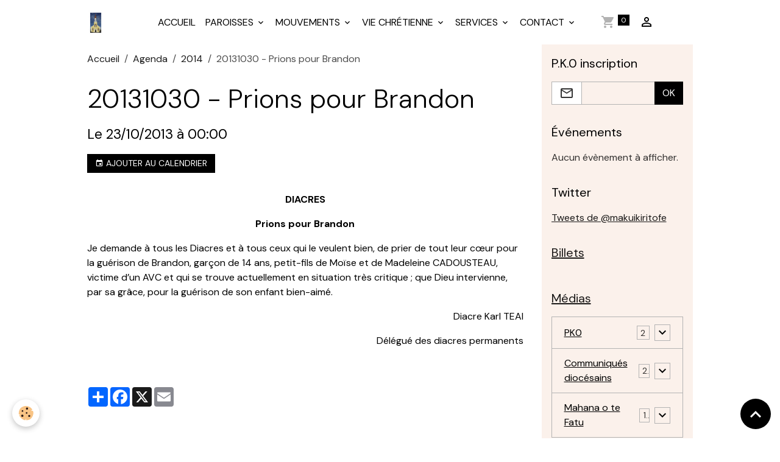

--- FILE ---
content_type: text/html; charset=UTF-8
request_url: https://www.cathedraledepapeete.com/agenda/cat-2014/20131030-prions-pour-brandon.html
body_size: 108160
content:

<!DOCTYPE html>
<html lang="fr">
    <head>
        <title>20131030 - Prions pour Brandon</title>
        <meta name="theme-color" content="">
        <meta name="msapplication-navbutton-color" content="">
        <!-- METATAGS -->
        <!-- rebirth / basic -->
<!--[if IE]>
<meta http-equiv="X-UA-Compatible" content="IE=edge">
<![endif]-->
<meta charset="utf-8">
<meta name="viewport" content="width=device-width, initial-scale=1, shrink-to-fit=no">
    <link rel="alternate" type="application/rss+xml" href="https://www.cathedraledepapeete.com/agenda/do/rss.xml" />
    <meta property="og:title" content="20131030 - Prions pour Brandon"/>
    <meta property="og:url" content="https://www.cathedraledepapeete.com/agenda/cat-2014/20131030-prions-pour-brandon.html"/>
    <meta property="og:type" content="website"/>
    <meta name="description" content="DIACRES  Prions pour Brandon  Je demande à tous les Diacres et à tous ceux qui le veulent bien, de prier de tout leur cœur pour la guérison de Brandon, garçon de 14 ans, petit-fils de Moïse et de Madeleine CADOUSTEAU, victime d’un AVC et qui se trouve actuellement ..." />
    <meta property="og:description" content="DIACRES  Prions pour Brandon  Je demande à tous les Diacres et à tous ceux qui le veulent bien, de prier de tout leur cœur pour la guérison de Brandon, garçon de 14 ans, petit-fils de Moïse et de Madeleine CADOUSTEAU, victime d’un AVC et qui se trouve actuellement ..."/>
    <link rel="alternate" type="application/rss+xml" title="Paroisse de la Cathédrale de Papeete : Agenda" href="https://www.cathedraledepapeete.com/agenda/do/rss.xml" />
    <link rel="canonical" href="https://www.cathedraledepapeete.com/agenda/cat-2014/20131030-prions-pour-brandon.html">
<meta name="generator" content="e-monsite (e-monsite.com)">


<link href="https://fonts.googleapis.com/css?family=DM%20Sans:300,400,700%7CEB%20Garamond:300,400,700%7CSpecial%20Elite:300,400,700%7CSquare%20Peg:300,400,700&amp;display=swap" rel="stylesheet">

        
    <link rel="preconnect" href="https://fonts.googleapis.com">
    <link rel="preconnect" href="https://fonts.gstatic.com" crossorigin="anonymous">
    <link href="https://fonts.googleapis.com/css?family=EB Garamond:300,300italic,400,400italic,700,700italic%7CSpecial Elite:300,300italic,400,400italic,700,700italic&display=swap" rel="stylesheet">

<link href="//www.cathedraledepapeete.com/themes/combined.css?v=6_1642769533_195" rel="stylesheet">


<link rel="preload" href="//www.cathedraledepapeete.com/medias/static/themes/bootstrap_v4/js/jquery-3.6.3.min.js?v=26012023" as="script">
<script src="//www.cathedraledepapeete.com/medias/static/themes/bootstrap_v4/js/jquery-3.6.3.min.js?v=26012023"></script>
<link rel="preload" href="//www.cathedraledepapeete.com/medias/static/themes/bootstrap_v4/js/popper.min.js?v=31012023" as="script">
<script src="//www.cathedraledepapeete.com/medias/static/themes/bootstrap_v4/js/popper.min.js?v=31012023"></script>
<link rel="preload" href="//www.cathedraledepapeete.com/medias/static/themes/bootstrap_v4/js/bootstrap.min.js?v=31012023" as="script">
<script src="//www.cathedraledepapeete.com/medias/static/themes/bootstrap_v4/js/bootstrap.min.js?v=31012023"></script>
<script src="//www.cathedraledepapeete.com/themes/combined.js?v=6_1642769533_195&lang=fr"></script>
<script type="application/ld+json">
    {
        "@context" : "https://schema.org/",
        "@type" : "WebSite",
        "name" : "Paroisse de la Cathédrale de Papeete",
        "url" : "https://www.cathedraledepapeete.com/"
    }
</script>




        <!-- //METATAGS -->
            <script src="//www.cathedraledepapeete.com/medias/static/js/rgpd-cookies/jquery.rgpd-cookies.js?v=2072"></script>
    <script>
                                    $(document).ready(function() {
            $.RGPDCookies({
                theme: 'bootstrap_v4',
                site: 'www.cathedraledepapeete.com',
                privacy_policy_link: '/about/privacypolicy/',
                cookies: [{"id":null,"favicon_url":"https:\/\/ssl.gstatic.com\/analytics\/20210414-01\/app\/static\/analytics_standard_icon.png","enabled":true,"model":"google_analytics","title":"Google Analytics","short_description":"Permet d'analyser les statistiques de consultation de notre site","long_description":"Indispensable pour piloter notre site internet, il permet de mesurer des indicateurs comme l\u2019affluence, les produits les plus consult\u00e9s, ou encore la r\u00e9partition g\u00e9ographique des visiteurs.","privacy_policy_url":"https:\/\/support.google.com\/analytics\/answer\/6004245?hl=fr","slug":"google-analytics"},{"id":null,"favicon_url":"","enabled":true,"model":"addthis","title":"AddThis","short_description":"Partage social","long_description":"Nous utilisons cet outil afin de vous proposer des liens de partage vers des plateformes tiers comme Twitter, Facebook, etc.","privacy_policy_url":"https:\/\/www.oracle.com\/legal\/privacy\/addthis-privacy-policy.html","slug":"addthis"}],
                modal_title: 'Gestion\u0020des\u0020cookies',
                modal_description: 'd\u00E9pose\u0020des\u0020cookies\u0020pour\u0020am\u00E9liorer\u0020votre\u0020exp\u00E9rience\u0020de\u0020navigation,\nmesurer\u0020l\u0027audience\u0020du\u0020site\u0020internet,\u0020afficher\u0020des\u0020publicit\u00E9s\u0020personnalis\u00E9es,\nr\u00E9aliser\u0020des\u0020campagnes\u0020cibl\u00E9es\u0020et\u0020personnaliser\u0020l\u0027interface\u0020du\u0020site.',
                privacy_policy_label: 'Consulter\u0020la\u0020politique\u0020de\u0020confidentialit\u00E9',
                check_all_label: 'Tout\u0020cocher',
                refuse_button: 'Refuser',
                settings_button: 'Param\u00E9trer',
                accept_button: 'Accepter',
                callback: function() {
                    // website google analytics case (with gtag), consent "on the fly"
                    if ('gtag' in window && typeof window.gtag === 'function') {
                        if (window.jsCookie.get('rgpd-cookie-google-analytics') === undefined
                            || window.jsCookie.get('rgpd-cookie-google-analytics') === '0') {
                            gtag('consent', 'update', {
                                'ad_storage': 'denied',
                                'analytics_storage': 'denied'
                            });
                        } else {
                            gtag('consent', 'update', {
                                'ad_storage': 'granted',
                                'analytics_storage': 'granted'
                            });
                        }
                    }
                }
            });
        });
    </script>
        <script async src="https://www.googletagmanager.com/gtag/js?id=G-4VN4372P6E"></script>
<script>
    window.dataLayer = window.dataLayer || [];
    function gtag(){dataLayer.push(arguments);}
    
    gtag('consent', 'default', {
        'ad_storage': 'denied',
        'analytics_storage': 'denied'
    });
    
    gtag('js', new Date());
    gtag('config', 'G-4VN4372P6E');
</script>

        
    <!-- Global site tag (gtag.js) -->
        <script async src="https://www.googletagmanager.com/gtag/js?id=UA-40857104-1"></script>
        <script>
        window.dataLayer = window.dataLayer || [];
        function gtag(){dataLayer.push(arguments);}

gtag('consent', 'default', {
            'ad_storage': 'denied',
            'analytics_storage': 'denied'
        });
        gtag('set', 'allow_ad_personalization_signals', false);
                gtag('js', new Date());
        gtag('config', 'UA-40857104-1');
    </script>
                            </head>
    <body id="agenda_run_cat-2014_20131030-prions-pour-brandon" data-template="default">
        

                <!-- BRAND TOP -->
        
        <!-- NAVBAR -->
                                                                <nav class="navbar navbar-expand-lg " id="navbar" data-animation="sliding">
                        <div class="container">
                                                                    <a aria-label="brand" class="navbar-brand d-inline-flex align-items-center" href="https://www.cathedraledepapeete.com/">
                                                    <img src="https://www.cathedraledepapeete.com/medias/site/logos/cathedrale-2.jpg" alt="Paroisse de la Cathédrale de Papeete" class="img-fluid brand-logo mr-2 d-inline-block">
                                                                        <span class="brand-titles d-lg-flex flex-column align-items-start">
                            <span class="brand-title d-none">Paroisse de la Cathédrale de Papeete</span>
                                                        <span class="brand-subtitle d-none">Une Église au cœur de la ville</span>
                                                    </span>
                                            </a>
                                                    <button id="buttonBurgerMenu" title="BurgerMenu" class="navbar-toggler collapsed" type="button" data-toggle="collapse" data-target="#menu">
                    <span></span>
                    <span></span>
                    <span></span>
                    <span></span>
                </button>
                <div class="collapse navbar-collapse flex-lg-grow-0 mx-lg-auto" id="menu">
                                                                                                                <ul class="navbar-nav navbar-menu nav-all nav-all-center">
                                                                                                                                                                                            <li class="nav-item" data-index="1">
                            <a class="nav-link" href="https://www.cathedraledepapeete.com/pages/">
                                                                ACCUEIL
                            </a>
                                                                                </li>
                                                                                                                                                                                                                                                                            <li class="nav-item dropdown" data-index="2">
                            <a class="nav-link dropdown-toggle" href="https://www.cathedraledepapeete.com/pages/presentation/">
                                                                PAROISSES
                            </a>
                                                                                        <div class="collapse dropdown-menu">
                                    <ul class="list-unstyled">
                                                                                                                                                                                                                                                                    <li>
                                                <a class="dropdown-item" href="https://www.cathedraledepapeete.com/pages/presentation/conseil-administration.html">
                                                    Organigramme paroissial
                                                </a>
                                                                                                                                            </li>
                                                                                                                                                                                                                                                                    <li>
                                                <a class="dropdown-item" href="https://www.cathedraledepapeete.com/pages/presentation/accueil-et-secretariat.html">
                                                    Accueil et secrétariat
                                                </a>
                                                                                                                                            </li>
                                                                                                                                                                                                                                                                    <li>
                                                <a class="dropdown-item" href="https://www.cathedraledepapeete.com/pages/presentation/catechese-pour-les-adultes.html">
                                                    Catéchèse pour les adultes
                                                </a>
                                                                                                                                            </li>
                                                                                                                                                                                                                                                                    <li>
                                                <a class="dropdown-item" href="https://www.cathedraledepapeete.com/pages/presentation/chorale-de-martine.html">
                                                    Chorale de Martine
                                                </a>
                                                                                                                                            </li>
                                                                                                                                                                                                                                                                    <li>
                                                <a class="dropdown-item" href="https://www.cathedraledepapeete.com/pages/presentation/chorale-kikiria-peata.html">
                                                    Chorale Kikiria Peata
                                                </a>
                                                                                                                                            </li>
                                                                                                                                                                                                                                                                    <li>
                                                <a class="dropdown-item" href="https://www.cathedraledepapeete.com/pages/presentation/ecole-de-solfege.html">
                                                    École de solfège
                                                </a>
                                                                                                                                            </li>
                                                                                                                                                                                                                                                                    <li>
                                                <a class="dropdown-item" href="https://www.cathedraledepapeete.com/pages/presentation/entretien-et-menage.html">
                                                    Entretien et ménage
                                                </a>
                                                                                                                                            </li>
                                                                                                                                                                                                                                                                    <li>
                                                <a class="dropdown-item" href="https://www.cathedraledepapeete.com/pages/presentation/salles-de-reunions.html">
                                                    Salles de réunions
                                                </a>
                                                                                                                                            </li>
                                                                                <li class="dropdown-menu-root">
                                            <a class="dropdown-item" href="https://www.cathedraledepapeete.com/pages/presentation/">PAROISSES</a>
                                        </li>
                                    </ul>
                                </div>
                                                    </li>
                                                                                                                                                                                                                                                                            <li class="nav-item dropdown" data-index="3">
                            <a class="nav-link dropdown-toggle" href="https://www.cathedraledepapeete.com/pages/mouvements-et-associations/">
                                                                MOUVEMENTS
                            </a>
                                                                                        <div class="collapse dropdown-menu">
                                    <ul class="list-unstyled">
                                                                                                                                                                                                                                                                                                                                                                                                                <li class="dropdown">
                                                <a class="dropdown-item dropdown-toggle" href="https://www.cathedraledepapeete.com/pages/mouvements-et-associations/accueil-te-vai-ete/">
                                                    Accueil Te Vai-ete
                                                </a>
                                                                                                                                                    <div class="collapse dropdown-menu dropdown-submenu">
                                                        <ul class="list-unstyled">
                                                                                                                            <li>
                                                                    <a class="dropdown-item" href="https://www.cathedraledepapeete.com/pages/mouvements-et-associations/accueil-te-vai-ete/actualites-te-vai-ete/">TVT - Actualités</a>
                                                                </li>
                                                                                                                            <li>
                                                                    <a class="dropdown-item" href="https://www.cathedraledepapeete.com/pages/mouvements-et-associations/accueil-te-vai-ete/tvt-comptabilite/">TVT - comptabilité</a>
                                                                </li>
                                                                                                                            <li>
                                                                    <a class="dropdown-item" href="https://www.cathedraledepapeete.com/pages/mouvements-et-associations/accueil-te-vai-ete/tvt-documents/">TVT - Documents</a>
                                                                </li>
                                                                                                                            <li>
                                                                    <a class="dropdown-item" href="https://www.cathedraledepapeete.com/pages/mouvements-et-associations/accueil-te-vai-ete/accueil-te-vai-ete.html">Accueil Te Vai-ete</a>
                                                                </li>
                                                                                                                            <li>
                                                                    <a class="dropdown-item" href="https://www.cathedraledepapeete.com/pages/mouvements-et-associations/accueil-te-vai-ete/la-parole-au-sans-parole-30-1.html">La parole au sans parole</a>
                                                                </li>
                                                                                                                        <li class="dropdown-menu-root">
                                                                <a class="dropdown-item" href="https://www.cathedraledepapeete.com/pages/mouvements-et-associations/accueil-te-vai-ete/">Accueil Te Vai-ete</a>
                                                            </li>
                                                        </ul>
                                                    </div>
                                                                                            </li>
                                                                                                                                                                                                                                                                                                                                                                                                                <li class="dropdown">
                                                <a class="dropdown-item dropdown-toggle" href="https://www.cathedraledepapeete.com/pages/mouvements-et-associations/apostolat-de-la-priere/">
                                                    Apostolat de la prière
                                                </a>
                                                                                                                                                    <div class="collapse dropdown-menu dropdown-submenu">
                                                        <ul class="list-unstyled">
                                                                                                                            <li>
                                                                    <a class="dropdown-item" href="https://www.cathedraledepapeete.com/pages/mouvements-et-associations/apostolat-de-la-priere/apostolat-de-la-priere.html">Apostolat de la Prière</a>
                                                                </li>
                                                                                                                        <li class="dropdown-menu-root">
                                                                <a class="dropdown-item" href="https://www.cathedraledepapeete.com/pages/mouvements-et-associations/apostolat-de-la-priere/">Apostolat de la prière</a>
                                                            </li>
                                                        </ul>
                                                    </div>
                                                                                            </li>
                                                                                                                                                                                                                                                                                                                                                                                                                <li class="dropdown">
                                                <a class="dropdown-item dropdown-toggle" href="https://www.cathedraledepapeete.com/pages/mouvements-et-associations/caritas-polynesie-polynesie/">
                                                    Caritas Polynésie - Polynésie
                                                </a>
                                                                                                                                                    <div class="collapse dropdown-menu dropdown-submenu">
                                                        <ul class="list-unstyled">
                                                                                                                            <li>
                                                                    <a class="dropdown-item" href="https://www.cathedraledepapeete.com/pages/mouvements-et-associations/caritas-polynesie-polynesie/caritas-polynesie-secours-catholique.html">Caritas Polynésie - Cathédrale</a>
                                                                </li>
                                                                                                                            <li>
                                                                    <a class="dropdown-item" href="https://www.cathedraledepapeete.com/pages/mouvements-et-associations/caritas-polynesie-polynesie/s-o-s-fidji-aides-aux-sinistres.html">S.O.S. FIDJI – Aides aux sinis</a>
                                                                </li>
                                                                                                                        <li class="dropdown-menu-root">
                                                                <a class="dropdown-item" href="https://www.cathedraledepapeete.com/pages/mouvements-et-associations/caritas-polynesie-polynesie/">Caritas Polynésie - Polynésie</a>
                                                            </li>
                                                        </ul>
                                                    </div>
                                                                                            </li>
                                                                                                                                                                                                                                                                                                                                                                                                                <li class="dropdown">
                                                <a class="dropdown-item dropdown-toggle" href="https://www.cathedraledepapeete.com/pages/mouvements-et-associations/equipe-couple/">
                                                    Équipe couple
                                                </a>
                                                                                                                                                    <div class="collapse dropdown-menu dropdown-submenu">
                                                        <ul class="list-unstyled">
                                                                                                                            <li>
                                                                    <a class="dropdown-item" href="https://www.cathedraledepapeete.com/pages/mouvements-et-associations/equipe-couple/equipe-couple.html">Équipe couple</a>
                                                                </li>
                                                                                                                        <li class="dropdown-menu-root">
                                                                <a class="dropdown-item" href="https://www.cathedraledepapeete.com/pages/mouvements-et-associations/equipe-couple/">Équipe couple</a>
                                                            </li>
                                                        </ul>
                                                    </div>
                                                                                            </li>
                                                                                                                                                                                                                                                                                                                                                                                                                <li class="dropdown">
                                                <a class="dropdown-item dropdown-toggle" href="https://www.cathedraledepapeete.com/pages/mouvements-et-associations/mere-de-misericorde/">
                                                    Mère de Miséricorde
                                                </a>
                                                                                                                                                    <div class="collapse dropdown-menu dropdown-submenu">
                                                        <ul class="list-unstyled">
                                                                                                                            <li>
                                                                    <a class="dropdown-item" href="https://www.cathedraledepapeete.com/pages/mouvements-et-associations/mere-de-misericorde/mere-de-misericorde.html">Mère de Miséricorde</a>
                                                                </li>
                                                                                                                            <li>
                                                                    <a class="dropdown-item" href="https://www.cathedraledepapeete.com/pages/mouvements-et-associations/mere-de-misericorde/visite-de-s-ur-caroline-schaeffer-2010-1.html">Visite de Sœur Caroline SCHAEF</a>
                                                                </li>
                                                                                                                        <li class="dropdown-menu-root">
                                                                <a class="dropdown-item" href="https://www.cathedraledepapeete.com/pages/mouvements-et-associations/mere-de-misericorde/">Mère de Miséricorde</a>
                                                            </li>
                                                        </ul>
                                                    </div>
                                                                                            </li>
                                                                                                                                                                                                                                                                                                                                                                                                                <li class="dropdown">
                                                <a class="dropdown-item dropdown-toggle" href="https://www.cathedraledepapeete.com/pages/mouvements-et-associations/ordre-de-malte/">
                                                    Ordre de Malte
                                                </a>
                                                                                                                                                    <div class="collapse dropdown-menu dropdown-submenu">
                                                        <ul class="list-unstyled">
                                                                                                                            <li>
                                                                    <a class="dropdown-item" href="https://www.cathedraledepapeete.com/pages/mouvements-et-associations/ordre-de-malte/odm-actualites/">OdM - actualités</a>
                                                                </li>
                                                                                                                            <li>
                                                                    <a class="dropdown-item" href="https://www.cathedraledepapeete.com/pages/mouvements-et-associations/ordre-de-malte/lepre-en-polynesie/">Lèpre en Polynésie</a>
                                                                </li>
                                                                                                                            <li>
                                                                    <a class="dropdown-item" href="https://www.cathedraledepapeete.com/pages/mouvements-et-associations/ordre-de-malte/ordre-de-malte.html">Ordre de Malte</a>
                                                                </li>
                                                                                                                            <li>
                                                                    <a class="dropdown-item" href="https://www.cathedraledepapeete.com/pages/mouvements-et-associations/ordre-de-malte/origine-et-histoire-de-l-ordre-de-malte.html">Origine et histoire</a>
                                                                </li>
                                                                                                                            <li>
                                                                    <a class="dropdown-item" href="https://www.cathedraledepapeete.com/pages/mouvements-et-associations/ordre-de-malte/histoire-contemporaine-de-l-ordre-de-malte.html">Histoire contemporaine</a>
                                                                </li>
                                                                                                                            <li>
                                                                    <a class="dropdown-item" href="https://www.cathedraledepapeete.com/pages/mouvements-et-associations/ordre-de-malte/missions-et-engagements-aujourd-hui.html">Missions et engagements</a>
                                                                </li>
                                                                                                                        <li class="dropdown-menu-root">
                                                                <a class="dropdown-item" href="https://www.cathedraledepapeete.com/pages/mouvements-et-associations/ordre-de-malte/">Ordre de Malte</a>
                                                            </li>
                                                        </ul>
                                                    </div>
                                                                                            </li>
                                                                                                                                                                                                                                                                                                                                                                                                                <li class="dropdown">
                                                <a class="dropdown-item dropdown-toggle" href="https://www.cathedraledepapeete.com/pages/mouvements-et-associations/pou-utuafare-methode-billings/">
                                                    Pou Utuafare - Méthode Billings
                                                </a>
                                                                                                                                                    <div class="collapse dropdown-menu dropdown-submenu">
                                                        <ul class="list-unstyled">
                                                                                                                            <li>
                                                                    <a class="dropdown-item" href="https://www.cathedraledepapeete.com/pages/mouvements-et-associations/pou-utuafare-methode-billings/pou-utuafare-centre-billings.html">Pou Utuafare - Centre Billings</a>
                                                                </li>
                                                                                                                        <li class="dropdown-menu-root">
                                                                <a class="dropdown-item" href="https://www.cathedraledepapeete.com/pages/mouvements-et-associations/pou-utuafare-methode-billings/">Pou Utuafare - Méthode Billings</a>
                                                            </li>
                                                        </ul>
                                                    </div>
                                                                                            </li>
                                                                                                                                                                                                                                                                                                                                                                                                                <li class="dropdown">
                                                <a class="dropdown-item dropdown-toggle" href="https://www.cathedraledepapeete.com/pages/mouvements-et-associations/union-des-femmes-catholiques/">
                                                    Union des Femmes Catholiques - Cathédrale
                                                </a>
                                                                                                                                                    <div class="collapse dropdown-menu dropdown-submenu">
                                                        <ul class="list-unstyled">
                                                                                                                            <li>
                                                                    <a class="dropdown-item" href="https://www.cathedraledepapeete.com/pages/mouvements-et-associations/union-des-femmes-catholiques/rassemblement-de-l-u-f-c-2015-1.html">Rassemblement de l'U.F.C. 2016</a>
                                                                </li>
                                                                                                                            <li>
                                                                    <a class="dropdown-item" href="https://www.cathedraledepapeete.com/pages/mouvements-et-associations/union-des-femmes-catholiques/rassemblement-de-l-u-f-c-2015.html">Rassemblement de l'U.F.C. 2015</a>
                                                                </li>
                                                                                                                            <li>
                                                                    <a class="dropdown-item" href="https://www.cathedraledepapeete.com/pages/mouvements-et-associations/union-des-femmes-catholiques/rassemblement-de-l-u-f-c-2013.html">Rassemblement de l'U.F.C. 2013</a>
                                                                </li>
                                                                                                                        <li class="dropdown-menu-root">
                                                                <a class="dropdown-item" href="https://www.cathedraledepapeete.com/pages/mouvements-et-associations/union-des-femmes-catholiques/">Union des Femmes Catholiques - Cathédrale</a>
                                                            </li>
                                                        </ul>
                                                    </div>
                                                                                            </li>
                                                                                <li class="dropdown-menu-root">
                                            <a class="dropdown-item" href="https://www.cathedraledepapeete.com/pages/mouvements-et-associations/">MOUVEMENTS</a>
                                        </li>
                                    </ul>
                                </div>
                                                    </li>
                                                                                                                                                                                                                                                                            <li class="nav-item dropdown" data-index="4">
                            <a class="nav-link dropdown-toggle" href="https://www.cathedraledepapeete.com/pages/vie-chretienne/">
                                                                VIE CHRÉTIENNE
                            </a>
                                                                                        <div class="collapse dropdown-menu">
                                    <ul class="list-unstyled">
                                                                                                                                                                                                                                                                                                                                                                                                                <li class="dropdown">
                                                <a class="dropdown-item dropdown-toggle" href="https://www.cathedraledepapeete.com/pages/vie-chretienne/mariage/">
                                                    Mariage
                                                </a>
                                                                                                                                                    <div class="collapse dropdown-menu dropdown-submenu">
                                                        <ul class="list-unstyled">
                                                                                                                            <li>
                                                                    <a class="dropdown-item" href="https://www.cathedraledepapeete.com/pages/vie-chretienne/mariage/mariage.html">Mariage</a>
                                                                </li>
                                                                                                                            <li>
                                                                    <a class="dropdown-item" href="https://www.cathedraledepapeete.com/pages/vie-chretienne/mariage/idees-recues-sur-le-mariage.html">Idées reçues sur le mariage</a>
                                                                </li>
                                                                                                                            <li>
                                                                    <a class="dropdown-item" href="https://www.cathedraledepapeete.com/pages/vie-chretienne/mariage/amoris-l-titia-conclusion.html">Amoris lætitia - conclusion</a>
                                                                </li>
                                                                                                                        <li class="dropdown-menu-root">
                                                                <a class="dropdown-item" href="https://www.cathedraledepapeete.com/pages/vie-chretienne/mariage/">Mariage</a>
                                                            </li>
                                                        </ul>
                                                    </div>
                                                                                            </li>
                                                                                                                                                                                                                                                                    <li>
                                                <a class="dropdown-item" href="https://www.cathedraledepapeete.com/pages/vie-chretienne/demande-de-bapteme.html">
                                                    Baptême
                                                </a>
                                                                                                                                            </li>
                                                                                                                                                                                                                                                                    <li>
                                                <a class="dropdown-item" href="https://www.cathedraledepapeete.com/pages/vie-chretienne/le-sacrement-du-pardon.html">
                                                    Pardon et Réconciliation
                                                </a>
                                                                                                                                            </li>
                                                                                                                                                                                                                                                                    <li>
                                                <a class="dropdown-item" href="https://www.cathedraledepapeete.com/pages/vie-chretienne/onction-des-malades.html">
                                                    Onction des malades
                                                </a>
                                                                                                                                            </li>
                                                                                                                                                                                                                                                                    <li>
                                                <a class="dropdown-item" href="https://www.cathedraledepapeete.com/pages/vie-chretienne/communion-aux-malades.html">
                                                    Communion aux malades
                                                </a>
                                                                                                                                            </li>
                                                                                                                                                                                                                                                                    <li>
                                                <a class="dropdown-item" href="https://www.cathedraledepapeete.com/pages/vie-chretienne/funerailles.html">
                                                    Funérailles
                                                </a>
                                                                                                                                            </li>
                                                                                <li class="dropdown-menu-root">
                                            <a class="dropdown-item" href="https://www.cathedraledepapeete.com/pages/vie-chretienne/">VIE CHRÉTIENNE</a>
                                        </li>
                                    </ul>
                                </div>
                                                    </li>
                                                                                                                                                                                                                                                                            <li class="nav-item dropdown" data-index="5">
                            <a class="nav-link dropdown-toggle" href="https://www.cathedraledepapeete.com/pages/infos-pratiques/">
                                                                SERVICES
                            </a>
                                                                                        <div class="collapse dropdown-menu">
                                    <ul class="list-unstyled">
                                                                                                                                                                                                                                                                                                                                                                                                                <li class="dropdown">
                                                <a class="dropdown-item dropdown-toggle" href="https://www.cathedraledepapeete.com/pages/infos-pratiques/messes/">
                                                    Messes
                                                </a>
                                                                                                                                                    <div class="collapse dropdown-menu dropdown-submenu">
                                                        <ul class="list-unstyled">
                                                                                                                            <li>
                                                                    <a class="dropdown-item" href="https://www.cathedraledepapeete.com/pages/infos-pratiques/messes/horaires-des-messes.html">Horaires des messes</a>
                                                                </li>
                                                                                                                            <li>
                                                                    <a class="dropdown-item" href="https://www.cathedraledepapeete.com/pages/infos-pratiques/messes/directoire-des-offrandes-de-messe.html">Directoire des offrandes de me</a>
                                                                </li>
                                                                                                                            <li>
                                                                    <a class="dropdown-item" href="https://www.cathedraledepapeete.com/pages/infos-pratiques/messes/horaire-des-messes.html">Sens de l'intention ?</a>
                                                                </li>
                                                                                                                            <li>
                                                                    <a class="dropdown-item" href="https://www.cathedraledepapeete.com/pages/infos-pratiques/messes/intentions-2016.html">Intentions  2016</a>
                                                                </li>
                                                                                                                            <li>
                                                                    <a class="dropdown-item" href="https://www.cathedraledepapeete.com/pages/infos-pratiques/messes/intentions-de-messe-2015.html">Intentions 2015</a>
                                                                </li>
                                                                                                                            <li>
                                                                    <a class="dropdown-item" href="https://www.cathedraledepapeete.com/pages/infos-pratiques/messes/intentions-de-messe-2014.html">Intentions de messe 2014</a>
                                                                </li>
                                                                                                                        <li class="dropdown-menu-root">
                                                                <a class="dropdown-item" href="https://www.cathedraledepapeete.com/pages/infos-pratiques/messes/">Messes</a>
                                                            </li>
                                                        </ul>
                                                    </div>
                                                                                            </li>
                                                                                                                                                                                                                                                                    <li>
                                                <a class="dropdown-item" href="https://www.cathedraledepapeete.com/pages/infos-pratiques/actes-de-catholicite.html">
                                                    Actes de catholicité
                                                </a>
                                                                                                                                            </li>
                                                                                                                                                                                                                                                                    <li>
                                                <a class="dropdown-item" href="https://www.cathedraledepapeete.com/pages/infos-pratiques/confessions.html">
                                                    Confessions
                                                </a>
                                                                                                                                            </li>
                                                                                <li class="dropdown-menu-root">
                                            <a class="dropdown-item" href="https://www.cathedraledepapeete.com/pages/infos-pratiques/">SERVICES</a>
                                        </li>
                                    </ul>
                                </div>
                                                    </li>
                                                                                                                                                                                                                                                                            <li class="nav-item dropdown" data-index="6">
                            <a class="nav-link dropdown-toggle" href="https://www.cathedraledepapeete.com/contact/">
                                                                CONTACT
                            </a>
                                                                                        <div class="collapse dropdown-menu">
                                    <ul class="list-unstyled">
                                                                                                                                                                                                                                                                    <li>
                                                <a class="dropdown-item" href="https://www.cathedraledepapeete.com/contact/demande-d-acte-de-catholicite.html">
                                                    Demande d'acte de catholicité
                                                </a>
                                                                                                                                            </li>
                                                                                                                                                                                                                                                                    <li>
                                                <a class="dropdown-item" href="https://www.cathedraledepapeete.com/contact/contacter-l-association.html">
                                                    Contacter la paroisse
                                                </a>
                                                                                                                                            </li>
                                                                                <li class="dropdown-menu-root">
                                            <a class="dropdown-item" href="https://www.cathedraledepapeete.com/contact/">CONTACT</a>
                                        </li>
                                    </ul>
                                </div>
                                                    </li>
                                    </ul>
            
                                    
                    
                                        <ul class="navbar-nav navbar-widgets ml-lg-4">
                                                                        <li class="nav-item">
                            <a href="https://www.cathedraledepapeete.com/boutique/do/cart/" class="nav-link">
                                <i class="material-icons md-shopping_cart"></i>
                                <span class="d-lg-none">Panier</span>
                                <span class="badge badge-primary" data-role="cart-count"></span>
                            </a>
                        </li>
                        <li class="nav-item">
                            <a href="https://www.cathedraledepapeete.com/boutique/do/account/" class="nav-link">
                                <i class="material-icons md-perm_identity"></i>
                                <span class="d-lg-none">Votre compte</span>
                            </a>
                        </li>
                                            </ul>
                                        
                    
                                    </div>
                        </div>
                    </nav>

        <!-- HEADER -->
                                                                            <header id="header" class="container">
                                </header>
                <!-- //HEADER -->

        <!-- WRAPPER -->
                                                            <div id="wrapper" class="container">

                        <div class="row">
                            <main id="main" class="col-lg-9">

                                                                            <ol class="breadcrumb">
                                    <li class="breadcrumb-item"><a href="https://www.cathedraledepapeete.com/">Accueil</a></li>
                                                <li class="breadcrumb-item"><a href="https://www.cathedraledepapeete.com/agenda/">Agenda</a></li>
                                                <li class="breadcrumb-item"><a href="https://www.cathedraledepapeete.com/agenda/cat-2014/">2014</a></li>
                                                <li class="breadcrumb-item active">20131030 - Prions pour Brandon</li>
                        </ol>

    <script type="application/ld+json">
        {
            "@context": "https://schema.org",
            "@type": "BreadcrumbList",
            "itemListElement": [
                                {
                    "@type": "ListItem",
                    "position": 1,
                    "name": "Accueil",
                    "item": "https://www.cathedraledepapeete.com/"
                  },                                {
                    "@type": "ListItem",
                    "position": 2,
                    "name": "Agenda",
                    "item": "https://www.cathedraledepapeete.com/agenda/"
                  },                                {
                    "@type": "ListItem",
                    "position": 3,
                    "name": "2014",
                    "item": "https://www.cathedraledepapeete.com/agenda/cat-2014/"
                  },                                {
                    "@type": "ListItem",
                    "position": 4,
                    "name": "20131030 - Prions pour Brandon",
                    "item": "https://www.cathedraledepapeete.com/agenda/cat-2014/20131030-prions-pour-brandon.html"
                  }                          ]
        }
    </script>
                                            
                                        
                                        
                                                            <div class="view view-agenda" id="view-item" data-category="cat-2014" data-id-event="5268771007b47b3278202c4d">
    <div class="container">
        <div class="row">
            <div class="col">
                
    
<div id="site-module-5102df976dff7b326aa49dc8" class="site-module" data-itemid="5102df976dff7b326aa49dc8" data-siteid="5102de5c89b37b326aa49cca" data-category="54b88084b9517b3274f1089d"></div>

                                <h1 class="view-title">20131030 - Prions pour Brandon</h1>
                <p class="view-subtitle">
                                            <span class="date">Le 23/10/2013</span>
                                                                                            <span class="time">à 00:00</span>
                                                                                </p>

                                    <p>
                                                    <a href="https://www.cathedraledepapeete.com/agenda/do/icalendar/5268771007b47b3278202c4d/" class="btn btn-sm btn-primary"><i class="material-icons md-event"></i> Ajouter au calendrier</a>
                                                                    </p>
                
                <p class="metas">
                                                                            </p>

                                    <div class="content"><p align="center"><span style="font-size: medium; color: #000000;"><b>DIACRES</b><b></b></span></p>
<p align="center"><span style="font-size: medium; color: #000000;"><b>Prions pour Brandon</b></span></p>
<p><span style="font-size: medium; color: #000000;">Je demande &agrave; tous les Diacres et &agrave; tous ceux qui le veulent bien, de prier de tout leur c&oelig;ur pour la gu&eacute;rison de Brandon, gar&ccedil;on de 14&nbsp;ans, petit-fils de Mo&iuml;se et de Madeleine CADOUSTEAU, victime d&rsquo;un AVC et qui se trouve actuellement en situation tr&egrave;s critique&nbsp;; que Dieu intervienne, par sa gr&acirc;ce, pour la gu&eacute;rison de son enfant bien-aim&eacute;.</span></p>
<p align="right"><span style="font-size: medium; color: #000000;">Diacre Karl TEAI</span></p>
<p align="right"><span style="font-size: medium; color: #000000;">D&eacute;l&eacute;gu&eacute; des diacres permanents</span></p></div>
                
                
                
                
                <address>
                                                                                                                                                            </address>

                
                
                                </div>
        </div>
    </div>

    
    
    <div class="container plugin-list">
        <div class="row">
            <div class="col">
                <div class="plugins">
                    
                                            <div id="social-5102de5ca9317b326aa4e1fb" class="plugin" data-plugin="social">
    <div class="a2a_kit a2a_kit_size_32 a2a_default_style">
        <a class="a2a_dd" href="https://www.addtoany.com/share"></a>
        <a class="a2a_button_facebook"></a>
        <a class="a2a_button_x"></a>
        <a class="a2a_button_email"></a>
    </div>
    <script>
        var a2a_config = a2a_config || {};
        a2a_config.onclick = 1;
        a2a_config.locale = "fr";
    </script>
    <script async src="https://static.addtoany.com/menu/page.js"></script>
</div>                    
                    
                    
                                    </div>
            </div>
        </div>
    </div>
</div>



                </main>

                                <aside id="sidebar" class="col-lg-3">
                    <div id="sidebar-inner" class="sticky-top">
                                                                                                                                                                                                        <div id="widget-1"
                                     class="widget"
                                     data-id="widget_newsletter"
                                     data-widget-num="1">
                                            <div class="widget-title">
            <span>
                    P.K.0 inscription
                </span>
                </div>
                                                                                                                            <div class="widget-content">
                                                <form action="https://www.cathedraledepapeete.com/newsletters/subscribe" method="post">
    <div class="input-group">
        <div class="input-group-prepend">
			<span class="input-group-text"><i class="material-icons md-mail_outline"></i></span>
		</div>
        <input class="form-control" id="email" type="email" name="email" value="" placeholder="">
        <div class="input-group-append">
            <button type="submit" class="btn btn-primary">OK</button>
        </div>
    </div>
</form>
                                            </div>
                                                                                                            </div>
                                                                                                                                                                                                                                                                                                                                <div id="widget-2"
                                     class="widget"
                                     data-id="widget_event_comingup"
                                     data-widget-num="2">
                                            <div class="widget-title">
            <span>
                    Événements
                </span>
                </div>
                                                                                                                            <div class="widget-content">
                                                    <span class="text-muted">Aucun évènement à afficher.</span>

                                            </div>
                                                                                                            </div>
                                                                                                                                                                                                                                                                                                                                <div id="widget-3"
                                     class="widget"
                                     data-id="widget_htmltext"
                                     data-widget-num="3">
                                            <div class="widget-title">
            <span>
                    Twitter
                </span>
                </div>
                                                                                                                            <div class="widget-content">
                                                <a class="twitter-timeline" href="https://twitter.com/makuikiritofe" data-widget-id="330790710066413568">Tweets de @makuikiritofe</a>
<script>!function(d,s,id){var js,fjs=d.getElementsByTagName(s)[0],p=/^http:/.test(d.location)?'http':'https';if(!d.getElementById(id)){js=d.createElement(s);js.id=id;js.src=p+"://platform.twitter.com/widgets.js";fjs.parentNode.insertBefore(js,fjs);}}(document,"script","twitter-wjs");</script>

                                            </div>
                                                                                                            </div>
                                                                                                                                                                                                                                                                                                                                <div id="widget-4"
                                     class="widget"
                                     data-id="widget_page_category"
                                     data-widget-num="4">
                                            <a href="https://www.cathedraledepapeete.com/pages/humeurs/" class="widget-title">
            <span>
                    Billets
                </span>
                </a>
                                                                                                                            <div class="widget-content">
                                                            <div class="list-group" data-addon="pages" id="group-id-387">
              
            </div>
    

                                            </div>
                                                                                                            </div>
                                                                                                                                                                                                                                                                                                                                <div id="widget-5"
                                     class="widget"
                                     data-id="widget_page_category"
                                     data-widget-num="5">
                                            <a href="https://www.cathedraledepapeete.com/pages/journaux-et-communiques/" class="widget-title">
            <span>
                    Médias
                </span>
                </a>
                                                                                                                            <div class="widget-content">
                                                            <div class="list-group" data-addon="pages" id="group-id-594">
                                                                                        <div data-category="pk0-2015" class="list-group-item list-group-item-action d-flex align-items-center has-submenu">
                    <a href="https://www.cathedraledepapeete.com/pages/journaux-et-communiques/pk0-2015/">PK0</a>
                                        <span class="badge ml-auto badge-count">2</span>
                                                            <button type="button" class="btn collapsed" data-target="#pk0-2015327" data-toggle="collapse">
                        <i class="material-icons md-expand_more"></i>
                    </button>
                                    </div>
                                <div class="collapse" id="pk0-2015327" data-parent="#group-id-594">
                                                            <a data-category="pk0-2015" class="list-group-item list-group-item-action pl-5" href="https://www.cathedraledepapeete.com/pages/journaux-et-communiques/pk0-2015/p-k-0-archives.html">
                        P.K.0 - archives
                                            </a>
                                        <a data-category="pk0-2015" class="list-group-item list-group-item-action pl-5" href="https://www.cathedraledepapeete.com/pages/journaux-et-communiques/pk0-2015/p-k-0-2022.html">
                        P.K.0 2026
                                            </a>
                                    </div>
                                                                                                <div data-category="communiques-diocesains" class="list-group-item list-group-item-action d-flex align-items-center has-submenu">
                    <a href="https://www.cathedraledepapeete.com/pages/journaux-et-communiques/communiques-diocesains/">Communiqués diocésains</a>
                                        <span class="badge ml-auto badge-count">2</span>
                                                            <button type="button" class="btn collapsed" data-target="#communiques-diocesains570" data-toggle="collapse">
                        <i class="material-icons md-expand_more"></i>
                    </button>
                                    </div>
                                <div class="collapse" id="communiques-diocesains570" data-parent="#group-id-594">
                                                            <a data-category="communiques-diocesains" class="list-group-item list-group-item-action pl-5" href="https://www.cathedraledepapeete.com/pages/journaux-et-communiques/communiques-diocesains/archives-telechargeables.html">
                        Communiqués diocésains - archi
                                            </a>
                                        <a data-category="communiques-diocesains" class="list-group-item list-group-item-action pl-5" href="https://www.cathedraledepapeete.com/pages/journaux-et-communiques/communiques-diocesains/communique-diocesain-2026.html">
                        Communiqué diocésain 2026
                                            </a>
                                    </div>
                                                            <div data-category="mahana-o-te-fatu" class="list-group-item list-group-item-action d-flex align-items-center has-submenu">
                    <a href="https://www.cathedraledepapeete.com/pages/journaux-et-communiques/mahana-o-te-fatu/">Mahana o te Fatu</a>
                                        <span class="badge ml-auto badge-count">1</span>
                                                            <button type="button" class="btn collapsed" data-target="#communiques-diocesains570" data-toggle="collapse">
                        <i class="material-icons md-expand_more"></i>
                    </button>
                                    </div>
                                <div class="collapse" id="communiques-diocesains570" data-parent="#group-id-594">
                                                        </div>
                                          
            </div>
    

                                            </div>
                                                                                                            </div>
                                                                                                                                                                                                                                                                                                                                <div id="widget-6"
                                     class="widget"
                                     data-id="widget_page_category"
                                     data-widget-num="6">
                                            <a href="https://www.cathedraledepapeete.com/pages/histoire-de-la-paroisse/" class="widget-title">
            <span>
                    Histoire ecclésiale
                </span>
                </a>
                                                                                                                            <div class="widget-content">
                                                            <div class="list-group" data-addon="pages" id="group-id-257">
                                                                                        <div data-category="histoire-generale" class="list-group-item list-group-item-action d-flex align-items-center has-submenu">
                    <a href="https://www.cathedraledepapeete.com/pages/histoire-de-la-paroisse/histoire-generale/">Histoire diocésaine</a>
                                        <span class="badge ml-auto badge-count">0</span>
                                                            <button type="button" class="btn collapsed" data-target="#histoire-generale61" data-toggle="collapse">
                        <i class="material-icons md-expand_more"></i>
                    </button>
                                    </div>
                                <div class="collapse" id="histoire-generale61" data-parent="#group-id-257">
                                        <a data-category="tahiti-1834-1984-r-p-paul-hodee" class="list-group-item list-group-item-action pl-5" href="https://www.cathedraledepapeete.com/pages/histoire-de-la-paroisse/histoire-generale/tahiti-1834-1984-r-p-paul-hodee/"><i class="material-icons text-muted md-folder_open"></i> Tahiti 1834-1984 - R.P. Paul Hodée</a>
                                        <a data-category="biographie-du-clerge" class="list-group-item list-group-item-action pl-5" href="https://www.cathedraledepapeete.com/pages/histoire-de-la-paroisse/histoire-generale/biographie-du-clerge/"><i class="material-icons text-muted md-folder_open"></i> Bio-bibliographie missionnaire</a>
                                        <a data-category="paroisses" class="list-group-item list-group-item-action pl-5" href="https://www.cathedraledepapeete.com/pages/histoire-de-la-paroisse/histoire-generale/paroisses/"><i class="material-icons text-muted md-folder_open"></i> Paroisses</a>
                                        <a data-category="vicaires-apostoliques-et-archeveques" class="list-group-item list-group-item-action pl-5" href="https://www.cathedraledepapeete.com/pages/histoire-de-la-paroisse/histoire-generale/vicaires-apostoliques-et-archeveques/"><i class="material-icons text-muted md-folder_open"></i> Vicaires apostoliques, Évêques et Archevêques</a>
                                        <a data-category="congregations-religieuses" class="list-group-item list-group-item-action pl-5" href="https://www.cathedraledepapeete.com/pages/histoire-de-la-paroisse/histoire-generale/congregations-religieuses/"><i class="material-icons text-muted md-folder_open"></i> Clergé diocésain et congrégations religieuses</a>
                                                        </div>
                                                                                                <div data-category="la-cathedrale" class="list-group-item list-group-item-action d-flex align-items-center has-submenu">
                    <a href="https://www.cathedraledepapeete.com/pages/histoire-de-la-paroisse/la-cathedrale/">La Cathédrale</a>
                                        <span class="badge ml-auto badge-count">1</span>
                                                            <button type="button" class="btn collapsed" data-target="#la-cathedrale416" data-toggle="collapse">
                        <i class="material-icons md-expand_more"></i>
                    </button>
                                    </div>
                                <div class="collapse" id="la-cathedrale416" data-parent="#group-id-257">
                                        <a data-category="histoire-de-la-paroisse" class="list-group-item list-group-item-action pl-5" href="https://www.cathedraledepapeete.com/pages/histoire-de-la-paroisse/la-cathedrale/histoire-de-la-paroisse/"><i class="material-icons text-muted md-folder_open"></i> Histoire de la paroisse</a>
                                        <a data-category="visite-de-la-cathedrale" class="list-group-item list-group-item-action pl-5" href="https://www.cathedraledepapeete.com/pages/histoire-de-la-paroisse/la-cathedrale/visite-de-la-cathedrale/"><i class="material-icons text-muted md-folder_open"></i> Visite de la Cathédrale</a>
                                                            <a data-category="la-cathedrale" class="list-group-item list-group-item-action pl-5" href="https://www.cathedraledepapeete.com/pages/histoire-de-la-paroisse/la-cathedrale/la-cathedrale-un-lieu-liturgique.html">
                        La Cathédrale - un lieu liturg
                                            </a>
                                    </div>
                                                                                                <div data-category="tenete" class="list-group-item list-group-item-action d-flex align-items-center has-submenu">
                    <a href="https://www.cathedraledepapeete.com/pages/histoire-de-la-paroisse/tenete/">Association Tenete</a>
                                        <span class="badge ml-auto badge-count">3</span>
                                                            <button type="button" class="btn collapsed" data-target="#tenete509" data-toggle="collapse">
                        <i class="material-icons md-expand_more"></i>
                    </button>
                                    </div>
                                <div class="collapse" id="tenete509" data-parent="#group-id-257">
                                                            <a data-category="tenete" class="list-group-item list-group-item-action pl-5" href="https://www.cathedraledepapeete.com/pages/histoire-de-la-paroisse/tenete/tenete-une-renaissance.html">
                        "Tenete"… une renaissance
                                            </a>
                                        <a data-category="tenete" class="list-group-item list-group-item-action pl-5" href="https://www.cathedraledepapeete.com/pages/histoire-de-la-paroisse/tenete/des-ecritures-a-l-ecriture.html">
                        Des Écritures à l'écriture
                                            </a>
                                        <a data-category="tenete" class="list-group-item list-group-item-action pl-5" href="https://www.cathedraledepapeete.com/pages/histoire-de-la-paroisse/tenete/tenete-une-renaissance-1.html">
                        Bataille de Narii
                                            </a>
                                    </div>
                                          
            </div>
    

                                            </div>
                                                                                                            </div>
                                                                                                                                                                                                                                                                                                                                <div id="widget-7"
                                     class="widget"
                                     data-id="widget_page_category"
                                     data-widget-num="7">
                                            <a href="https://www.cathedraledepapeete.com/pages/textes-fondamentaux/" class="widget-title">
            <span>
                    Textes fondamentaux
                </span>
                </a>
                                                                                                                            <div class="widget-content">
                                                            <div class="list-group" data-addon="pages" id="group-id-913">
                                                                                        <div data-category="textes-diocesains" class="list-group-item list-group-item-action d-flex align-items-center has-submenu">
                    <a href="https://www.cathedraledepapeete.com/pages/textes-fondamentaux/textes-diocesains/">Textes diocésains</a>
                                        <span class="badge ml-auto badge-count">0</span>
                                                            <button type="button" class="btn collapsed" data-target="#textes-diocesains485" data-toggle="collapse">
                        <i class="material-icons md-expand_more"></i>
                    </button>
                                    </div>
                                <div class="collapse" id="textes-diocesains485" data-parent="#group-id-913">
                                        <a data-category="synodes" class="list-group-item list-group-item-action pl-5" href="https://www.cathedraledepapeete.com/pages/textes-fondamentaux/textes-diocesains/synodes/"><i class="material-icons text-muted md-folder_open"></i> Synodes</a>
                                        <a data-category="lettres-pastorales" class="list-group-item list-group-item-action pl-5" href="https://www.cathedraledepapeete.com/pages/textes-fondamentaux/textes-diocesains/lettres-pastorales/"><i class="material-icons text-muted md-folder_open"></i> Lettres pastorales</a>
                                                        </div>
                                                                                                <div data-category="communiques-officiels" class="list-group-item list-group-item-action d-flex align-items-center has-submenu">
                    <a href="https://www.cathedraledepapeete.com/pages/textes-fondamentaux/communiques-officiels/">Communiqués officiels</a>
                                        <span class="badge ml-auto badge-count">0</span>
                                                            <button type="button" class="btn collapsed" data-target="#communiques-officiels677" data-toggle="collapse">
                        <i class="material-icons md-expand_more"></i>
                    </button>
                                    </div>
                                <div class="collapse" id="communiques-officiels677" data-parent="#group-id-913">
                                        <a data-category="communiques-2015" class="list-group-item list-group-item-action pl-5" href="https://www.cathedraledepapeete.com/pages/textes-fondamentaux/communiques-officiels/communiques-2015/"><i class="material-icons text-muted md-folder_open"></i> Communiqués 2015</a>
                                        <a data-category="communiques-2013" class="list-group-item list-group-item-action pl-5" href="https://www.cathedraledepapeete.com/pages/textes-fondamentaux/communiques-officiels/communiques-2013/"><i class="material-icons text-muted md-folder_open"></i> Communiqués 2013</a>
                                                        </div>
                                                                                                <div data-category="abus-sur-mineure" class="list-group-item list-group-item-action d-flex align-items-center has-submenu">
                    <a href="https://www.cathedraledepapeete.com/pages/textes-fondamentaux/abus-sur-mineure/">Abus sur mineurs</a>
                                        <span class="badge ml-auto badge-count">3</span>
                                                            <button type="button" class="btn collapsed" data-target="#abus-sur-mineure961" data-toggle="collapse">
                        <i class="material-icons md-expand_more"></i>
                    </button>
                                    </div>
                                <div class="collapse" id="abus-sur-mineure961" data-parent="#group-id-913">
                                                            <a data-category="abus-sur-mineure" class="list-group-item list-group-item-action pl-5" href="https://www.cathedraledepapeete.com/pages/textes-fondamentaux/abus-sur-mineure/circas-decret.html">
                        CIRCAS - décret
                                            </a>
                                        <a data-category="abus-sur-mineure" class="list-group-item list-group-item-action pl-5" href="https://www.cathedraledepapeete.com/pages/textes-fondamentaux/abus-sur-mineure/circas-bilan-01.html">
                        CIRCAS - bilan 01
                                            </a>
                                        <a data-category="abus-sur-mineure" class="list-group-item list-group-item-action pl-5" href="https://www.cathedraledepapeete.com/pages/textes-fondamentaux/abus-sur-mineure/ciase-rapport-1950-2020.html">
                        CIASE - Rapport 1950-2020
                                            </a>
                                    </div>
                                                                                                <div data-category="liturgie" class="list-group-item list-group-item-action d-flex align-items-center has-submenu">
                    <a href="https://www.cathedraledepapeete.com/pages/textes-fondamentaux/liturgie/">Liturgie</a>
                                        <span class="badge ml-auto badge-count">5</span>
                                                            <button type="button" class="btn collapsed" data-target="#liturgie589" data-toggle="collapse">
                        <i class="material-icons md-expand_more"></i>
                    </button>
                                    </div>
                                <div class="collapse" id="liturgie589" data-parent="#group-id-913">
                                                            <a data-category="liturgie" class="list-group-item list-group-item-action pl-5" href="https://www.cathedraledepapeete.com/pages/textes-fondamentaux/liturgie/decret-saint-joseph-invoque-a-chaque-messe.html">
                        Décret - Saint Joseph invoqué
                                            </a>
                                        <a data-category="liturgie" class="list-group-item list-group-item-action pl-5" href="https://www.cathedraledepapeete.com/pages/textes-fondamentaux/liturgie/notre-dame-de-la-paix.html">
                        Notre Dame de la paix
                                            </a>
                                        <a data-category="liturgie" class="list-group-item list-group-item-action pl-5" href="https://www.cathedraledepapeete.com/pages/textes-fondamentaux/liturgie/bienheureuse-anne-marie-javouhey.html">
                        Bse Anne-Marie Javouhey
                                            </a>
                                        <a data-category="liturgie" class="list-group-item list-group-item-action pl-5" href="https://www.cathedraledepapeete.com/pages/textes-fondamentaux/liturgie/communion-des-enfants.html">
                        Communion des enfants
                                            </a>
                                        <a data-category="liturgie" class="list-group-item list-group-item-action pl-5" href="https://www.cathedraledepapeete.com/pages/textes-fondamentaux/liturgie/cisigne-d-ela-paix-circulaire-du-7-juin-2014.html">
                        Signe de la Paix - Circulaire
                                            </a>
                                    </div>
                                                                                                <div data-category="justice-et-paix" class="list-group-item list-group-item-action d-flex align-items-center has-submenu">
                    <a href="https://www.cathedraledepapeete.com/pages/textes-fondamentaux/justice-et-paix/">Justice et paix</a>
                                        <span class="badge ml-auto badge-count">0</span>
                                                            <button type="button" class="btn collapsed" data-target="#justice-et-paix793" data-toggle="collapse">
                        <i class="material-icons md-expand_more"></i>
                    </button>
                                    </div>
                                <div class="collapse" id="justice-et-paix793" data-parent="#group-id-913">
                                        <a data-category="nucleaire" class="list-group-item list-group-item-action pl-5" href="https://www.cathedraledepapeete.com/pages/textes-fondamentaux/justice-et-paix/nucleaire/"><i class="material-icons text-muted md-folder_open"></i> Nucléaire</a>
                                        <a data-category="casino" class="list-group-item list-group-item-action pl-5" href="https://www.cathedraledepapeete.com/pages/textes-fondamentaux/justice-et-paix/casino/"><i class="material-icons text-muted md-folder_open"></i> Casino</a>
                                                        </div>
                                          
            </div>
    

                                            </div>
                                                                                                            </div>
                                                                                                                                                                                                                                                                                                                                <div id="widget-8"
                                     class="widget"
                                     data-id="widget_page_category"
                                     data-widget-num="8">
                                            <a href="https://www.cathedraledepapeete.com/pages/comptabilite-paroissiale/" class="widget-title">
            <span>
                    Comptabilité paroissiale
                </span>
                </a>
                                                                                                                            <div class="widget-content">
                                                            <div class="list-group" data-addon="pages" id="group-id-351">
                                                                                        <div data-category="paroisse-archives" class="list-group-item list-group-item-action d-flex align-items-center has-submenu">
                    <a href="https://www.cathedraledepapeete.com/pages/comptabilite-paroissiale/paroisse-archives/">Paroisse</a>
                                        <span class="badge ml-auto badge-count">0</span>
                                                            <button type="button" class="btn collapsed" data-target="#paroisse-archives526" data-toggle="collapse">
                        <i class="material-icons md-expand_more"></i>
                    </button>
                                    </div>
                                <div class="collapse" id="paroisse-archives526" data-parent="#group-id-351">
                                        <a data-category="comptabilite-annuelle" class="list-group-item list-group-item-action pl-5" href="https://www.cathedraledepapeete.com/pages/comptabilite-paroissiale/paroisse-archives/comptabilite-annuelle/"><i class="material-icons text-muted md-folder_open"></i> Comptabilité annuelle</a>
                                        <a data-category="quetes-du-dimanche" class="list-group-item list-group-item-action pl-5" href="https://www.cathedraledepapeete.com/pages/comptabilite-paroissiale/paroisse-archives/quetes-du-dimanche/"><i class="material-icons text-muted md-folder_open"></i> Quêtes du dimanche</a>
                                                        </div>
                                                                                                <div data-category="vicaire" class="list-group-item list-group-item-action d-flex align-items-center has-submenu">
                    <a href="https://www.cathedraledepapeete.com/pages/comptabilite-paroissiale/vicaire/">Archidiocèse</a>
                                        <span class="badge ml-auto badge-count">0</span>
                                                            <button type="button" class="btn collapsed" data-target="#vicaire66" data-toggle="collapse">
                        <i class="material-icons md-expand_more"></i>
                    </button>
                                    </div>
                                <div class="collapse" id="vicaire66" data-parent="#group-id-351">
                                        <a data-category="denier-de-dieu" class="list-group-item list-group-item-action pl-5" href="https://www.cathedraledepapeete.com/pages/comptabilite-paroissiale/vicaire/denier-de-dieu/"><i class="material-icons text-muted md-folder_open"></i> Denier du culte</a>
                                        <a data-category="quetes-imperees" class="list-group-item list-group-item-action pl-5" href="https://www.cathedraledepapeete.com/pages/comptabilite-paroissiale/vicaire/quetes-imperees/"><i class="material-icons text-muted md-folder_open"></i> Quêtes impérées</a>
                                        <a data-category="quetes-extraordinaires" class="list-group-item list-group-item-action pl-5" href="https://www.cathedraledepapeete.com/pages/comptabilite-paroissiale/vicaire/quetes-extraordinaires/"><i class="material-icons text-muted md-folder_open"></i> Quêtes extraordinaires</a>
                                        <a data-category="collecte-de-careme" class="list-group-item list-group-item-action pl-5" href="https://www.cathedraledepapeete.com/pages/comptabilite-paroissiale/vicaire/collecte-de-careme/"><i class="material-icons text-muted md-folder_open"></i> Carême</a>
                                                        </div>
                                                                                                <div data-category="eglise-universelle" class="list-group-item list-group-item-action d-flex align-items-center has-submenu">
                    <a href="https://www.cathedraledepapeete.com/pages/comptabilite-paroissiale/eglise-universelle/">Église universelle</a>
                                        <span class="badge ml-auto badge-count">4</span>
                                                            <button type="button" class="btn collapsed" data-target="#eglise-universelle16" data-toggle="collapse">
                        <i class="material-icons md-expand_more"></i>
                    </button>
                                    </div>
                                <div class="collapse" id="eglise-universelle16" data-parent="#group-id-351">
                                        <a data-category="journee-mondiale-des-lepreux" class="list-group-item list-group-item-action pl-5" href="https://www.cathedraledepapeete.com/pages/comptabilite-paroissiale/eglise-universelle/journee-mondiale-des-lepreux/"><i class="material-icons text-muted md-folder_open"></i> Journée mondiale des Lépreux</a>
                                                            <a data-category="eglise-universelle" class="list-group-item list-group-item-action pl-5" href="https://www.cathedraledepapeete.com/pages/comptabilite-paroissiale/eglise-universelle/quete-pour-la-sainte-enfance.html">
                        Sainte Enfance
                                            </a>
                                        <a data-category="eglise-universelle" class="list-group-item list-group-item-action pl-5" href="https://www.cathedraledepapeete.com/pages/comptabilite-paroissiale/eglise-universelle/quete-pour-les-lieux-saints-de-jerusalem-rome.html">
                        Lieux Saints de Jérusalem
                                            </a>
                                        <a data-category="eglise-universelle" class="list-group-item list-group-item-action pl-5" href="https://www.cathedraledepapeete.com/pages/comptabilite-paroissiale/eglise-universelle/quete-pour-l-uvre-de-saint-pierre-apotre-rome.html">
                        Œuvre de Saint Pierre Apôtre -
                                            </a>
                                        <a data-category="eglise-universelle" class="list-group-item list-group-item-action pl-5" href="https://www.cathedraledepapeete.com/pages/comptabilite-paroissiale/eglise-universelle/quete-pour-les-missions-rome.html">
                        Pour les Missions
                                            </a>
                                    </div>
                                          
            </div>
    

                                            </div>
                                                                                                            </div>
                                                                                                                                                                                                                                                                                                                                <div id="widget-9"
                                     class="widget"
                                     data-id="widget_page_category"
                                     data-widget-num="9">
                                            <a href="https://www.cathedraledepapeete.com/pages/le-vicaire/" class="widget-title">
            <span>
                    Le Curé
                </span>
                </a>
                                                                                                                            <div class="widget-content">
                                                            <div class="list-group" data-addon="pages" id="group-id-381">
              
                                <a href="https://www.cathedraledepapeete.com/pages/le-vicaire/comptes-du-vicaire-2016-1.html" class="list-group-item list-group-item-action" data-category="le-vicaire">
                Comptes du Curé
                
                            </a>
                        </div>
    

                                            </div>
                                                                                                            </div>
                                                                                                                                                                                                                                                                                                                                <div id="widget-10"
                                     class="widget"
                                     data-id="widget_website_categories"
                                     data-widget-num="10">
                                            <div class="widget-title">
            <span>
                    Annuaire
                </span>
                </div>
                                                                                                                            <div class="widget-content">
                                                <div class="list-group directory-categories" data-addon="directory">
                                    <a class="directory-category list-group-item list-group-item-action d-flex align-items-center" data-category="diocese-de-papeete" href="https://www.cathedraledepapeete.com/annuaire/diocese-de-papeete/">
                                Diocèse de Papeete
                <span class="badge ml-auto badge-count">1</span>
            </a>
                                            <a class="directory-category list-group-item list-group-item-action d-flex align-items-center" data-category="communes-et-collectivites" href="https://www.cathedraledepapeete.com/annuaire/communes-et-collectivites/">
                                Église universelle
                <span class="badge ml-auto badge-count">2</span>
            </a>
                        </div>
                                            </div>
                                                                                                            </div>
                                                                                                                                                                                                                                                                                                                                <div id="widget-11"
                                     class="widget"
                                     data-id="widget_guestbook_last"
                                     data-widget-num="11">
                                            <div class="widget-title">
            <span>
                    Livre d'or
                </span>
                </div>
                                                                                                                            <div class="widget-content">
                                                <ul class="media-list guestbook-items" data-addon="guestbook">
        <li class="media guestbook-item">
        <div class="media-body">
            <p class="metas mb-0">
                <span>
                    <span class="meta-author">Peu importe vos soucis Financiers ne tardez pas à nous contacter. Nous sommes prêt à vous accompagner dans la réalisation de vos projets. Nous mettons à votre disposition des prêts allant de 5000€ à 2.000.000€ à toutes personnes honnêtes et sérieuse capab</span>
                    <span class="meta-date">Le 16/01/2026</span>
                </span>
            </p>
            <p class="media-description mb-0">ludovicm859@gmail.com</p>
        </div>
    </li>
    </ul>
<p>
    <a href="https://www.cathedraledepapeete.com/livre-d-or/" class="btn btn-secondary btn-sm">Tous les messages</a>
</p>
                                            </div>
                                                                                                            </div>
                                                                                                                                                                                    </div>
                </aside>
            </div>
                    </div>
        <!-- //WRAPPER -->

                <footer id="footer">
                        <div class="container">
                
                
                            </div>

                            <ul id="legal-mentions" class="footer-mentions">
            <li><a href="https://www.cathedraledepapeete.com/about/legal/">Mentions légales</a></li>
    
    
    
    
    
            <li><button id="cookies" type="button" aria-label="Gestion des cookies">Gestion des cookies</button></li>
    </ul>
                    </footer>
        
        
        
            

 
    
						 	 





                <button id="scroll-to-top" class="d-none d-sm-inline-block" type="button" aria-label="Scroll top" onclick="$('html, body').animate({ scrollTop:0}, 600);">
            <i class="material-icons md-lg md-expand_less"></i>
        </button>
        
            </body>
</html>
